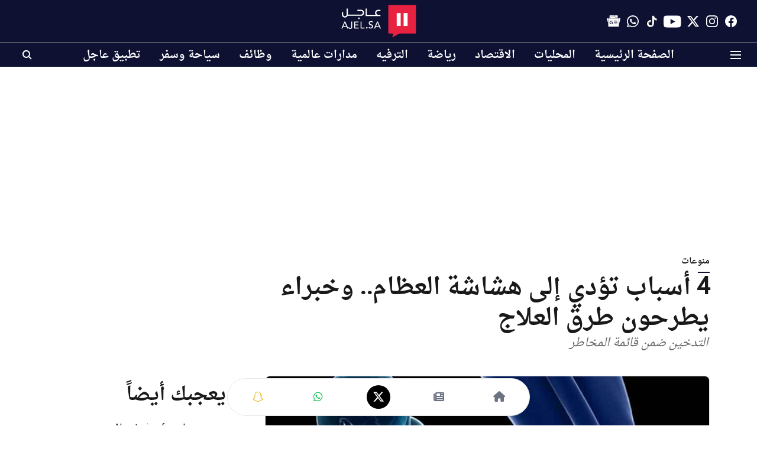

--- FILE ---
content_type: text/html; charset=utf-8
request_url: https://www.google.com/recaptcha/api2/aframe
body_size: 153
content:
<!DOCTYPE HTML><html><head><meta http-equiv="content-type" content="text/html; charset=UTF-8"></head><body><script nonce="hYiv271l7zOg2VZNJ7YBBQ">/** Anti-fraud and anti-abuse applications only. See google.com/recaptcha */ try{var clients={'sodar':'https://pagead2.googlesyndication.com/pagead/sodar?'};window.addEventListener("message",function(a){try{if(a.source===window.parent){var b=JSON.parse(a.data);var c=clients[b['id']];if(c){var d=document.createElement('img');d.src=c+b['params']+'&rc='+(localStorage.getItem("rc::a")?sessionStorage.getItem("rc::b"):"");window.document.body.appendChild(d);sessionStorage.setItem("rc::e",parseInt(sessionStorage.getItem("rc::e")||0)+1);localStorage.setItem("rc::h",'1769428247686');}}}catch(b){}});window.parent.postMessage("_grecaptcha_ready", "*");}catch(b){}</script></body></html>

--- FILE ---
content_type: application/javascript; charset=utf-8
request_url: https://fundingchoicesmessages.google.com/f/AGSKWxXNcRPCyts1RPto7CtuVjl842nPeiUQmnk4I4uwXjZ7tzdprWzUzwauH0uINCTBOzH0NfbF757hdv1Wneoal4DcU8CZQ6o28GRQZuTD6jJ_vdSbsrTUhKTWMsB-d1l50hXZGwTJgCjSQc2XIbWNbqrgkXrJyhc587Qt68puJQYAPctIuO93X_pEwspW/_/spotxchangeplugin./banners/ad_/topadheader.&adslots=-ad/iframe/
body_size: -1287
content:
window['1ff6bf6e-e22d-4d98-bf10-87c84f161b8e'] = true;

--- FILE ---
content_type: application/javascript; charset=UTF-8
request_url: https://ajel.sa/cdn-cgi/challenge-platform/h/b/scripts/jsd/d251aa49a8a3/main.js?
body_size: 8755
content:
window._cf_chl_opt={AKGCx8:'b'};~function(u6,Wi,WI,WM,Ww,Wc,Wj,Wy,u0,u1){u6=P,function(z,s,ui,u5,W,N){for(ui={z:332,s:351,W:411,N:353,l:246,X:202,Y:274,J:348,E:312,S:400,b:268},u5=P,W=z();!![];)try{if(N=-parseInt(u5(ui.z))/1+-parseInt(u5(ui.s))/2*(-parseInt(u5(ui.W))/3)+-parseInt(u5(ui.N))/4+-parseInt(u5(ui.l))/5+-parseInt(u5(ui.X))/6*(parseInt(u5(ui.Y))/7)+-parseInt(u5(ui.J))/8*(parseInt(u5(ui.E))/9)+parseInt(u5(ui.S))/10*(parseInt(u5(ui.b))/11),s===N)break;else W.push(W.shift())}catch(l){W.push(W.shift())}}(g,597470),Wi=this||self,WI=Wi[u6(423)],WM=null,Ww=Wr(),Wc=function(pU,pQ,py,pj,pw,pH,uq,s,W,N,l){return pU={z:188,s:383,W:277,N:234,l:195},pQ={z:404,s:314,W:289,N:259,l:206,X:371,Y:314,J:316,E:314,S:259,b:194,B:337,m:276,K:316,A:314,d:335,h:361,G:359,x:340,n:256,O:314,C:373,F:410,a:321,L:280,D:241,i:180,I:276,M:180,f:314},py={z:196,s:254,W:342,N:208,l:196,X:213,Y:213},pj={z:267},pw={z:273,s:213,W:180,N:283,l:252,X:297,Y:241,J:283,E:212,S:370,b:392,B:314,m:291,K:252,A:297,d:267,h:273,G:392,x:276,n:271,O:249,C:235,F:267,a:344,L:295,D:314,i:211,I:373,M:269,f:276,R:343,k:258,T:297,o:396,v:281,H:299,Z:284,e:276,c:404,j:254,y:300,Q:215,U:408,V:370,g0:329,g1:338,g2:199,g3:301,g4:272,g5:422,g6:336,g7:333,g8:324,g9:260,gg:325,gP:305,gz:204,gs:273,gW:210,gu:398,gp:235,gN:398,gl:315,gX:334,gY:414,gq:276,gJ:256,gE:308,gS:414,gb:322,gB:345,gm:321},pH={z:238,s:180},uq=u6,s={'nLuOW':uq(pU.z),'TlMrH':function(X,Y,J,E,S){return X(Y,J,E,S)},'fkUtB':uq(pU.s),'cRXby':function(X,Y){return X<Y},'mghwT':function(X,Y){return X+Y},'bdJsm':uq(pU.W),'VaPgW':function(X,Y){return Y==X},'HzZBM':function(X,Y){return X(Y)},'DNMTV':function(X,Y){return X-Y},'IjpHb':function(X,Y){return X<<Y},'ulRyi':function(X,Y){return X(Y)},'HMcxG':function(X,Y){return X>Y},'ltnTz':function(X,Y){return Y==X},'SVpMO':function(X,Y){return X<<Y},'MXTTS':function(X,Y){return X==Y},'kZWaX':function(X,Y){return X-Y},'cAMiP':function(X,Y){return X(Y)},'pNxxS':function(X,Y){return Y!==X},'hFYzn':function(X,Y){return X>Y},'aMfxR':function(X,Y){return X==Y},'czggv':function(X,Y){return X-Y},'Lwtui':function(X,Y){return X>Y},'Onnxm':function(X,Y){return X===Y},'XRCZH':function(X,Y){return X==Y},'GbpfB':function(X,Y){return X-Y},'wIIAw':function(X,Y){return X<Y},'gOqOo':function(X,Y){return X&Y},'fviCg':function(X,Y){return X(Y)},'qETbr':function(X,Y){return X|Y},'CfRVh':function(X,Y){return X(Y)},'dXUTT':function(X,Y){return Y==X},'VnJVU':function(X,Y){return Y!=X},'UwHAy':function(X,Y){return Y&X},'hYyQe':function(X,Y){return Y==X},'rlwrx':function(X,Y){return X(Y)},'vHGjv':function(X,Y){return X!=Y},'mEBJU':function(X,Y){return X(Y)},'EFUcU':function(X,Y){return X(Y)},'TbPUw':function(X,Y){return X!=Y},'AWjMS':function(X,Y){return X==Y},'kyndK':function(X,Y){return X(Y)},'wfWAB':function(X,Y){return X<Y},'vaCrq':function(X,Y){return Y*X},'gzBQS':function(X,Y){return Y==X}},W=String[uq(pU.N)],N={'h':function(X){return null==X?'':N.g(X,6,function(Y,uJ){return uJ=P,s[uJ(pH.z)][uJ(pH.s)](Y)})},'g':function(X,Y,J,uE,E,S,B,K,A,G,x,O,C,F,L,D,H,Z,j,y,Q,U,V,i,I,M,R,T){if(uE=uq,E={'Nceqq':function(o,H){return o(H)}},X==null)return'';for(B={},K={},A='',G=2,x=3,O=2,C=[],F=0,L=0,D=0;s[uE(pw.z)](D,X[uE(pw.s)]);D+=1)if(i=X[uE(pw.W)](D),Object[uE(pw.N)][uE(pw.l)][uE(pw.X)](B,i)||(B[i]=x++,K[i]=!0),I=s[uE(pw.Y)](A,i),Object[uE(pw.J)][uE(pw.l)][uE(pw.X)](B,I))A=I;else for(M=s[uE(pw.E)][uE(pw.S)]('|'),R=0;!![];){switch(M[R++]){case'0':B[I]=x++;continue;case'1':G--;continue;case'2':s[uE(pw.b)](0,G)&&(G=Math[uE(pw.B)](2,O),O++);continue;case'3':A=s[uE(pw.m)](String,i);continue;case'4':if(Object[uE(pw.J)][uE(pw.K)][uE(pw.A)](K,A)){if(256>A[uE(pw.d)](0)){for(S=0;s[uE(pw.h)](S,O);F<<=1,s[uE(pw.G)](L,Y-1)?(L=0,C[uE(pw.x)](J(F)),F=0):L++,S++);for(T=A[uE(pw.d)](0),S=0;8>S;F=F<<1.97|T&1,L==s[uE(pw.n)](Y,1)?(L=0,C[uE(pw.x)](J(F)),F=0):L++,T>>=1,S++);}else{for(T=1,S=0;S<O;F=s[uE(pw.O)](F,1)|T,L==Y-1?(L=0,C[uE(pw.x)](s[uE(pw.C)](J,F)),F=0):L++,T=0,S++);for(T=A[uE(pw.F)](0),S=0;s[uE(pw.a)](16,S);F=F<<1.6|T&1.92,L==Y-1?(L=0,C[uE(pw.x)](J(F)),F=0):L++,T>>=1,S++);}G--,s[uE(pw.L)](0,G)&&(G=Math[uE(pw.D)](2,O),O++),delete K[A]}else for(T=B[A],S=0;S<O;F=s[uE(pw.i)](F,1)|1.25&T,s[uE(pw.I)](L,s[uE(pw.M)](Y,1))?(L=0,C[uE(pw.f)](s[uE(pw.R)](J,F)),F=0):L++,T>>=1,S++);continue}break}if(s[uE(pw.k)]('',A)){if(Object[uE(pw.J)][uE(pw.K)][uE(pw.T)](K,A)){if(uE(pw.o)===uE(pw.o)){if(s[uE(pw.v)](256,A[uE(pw.d)](0))){for(S=0;S<O;F<<=1,s[uE(pw.H)](L,s[uE(pw.Z)](Y,1))?(L=0,C[uE(pw.e)](J(F)),F=0):L++,S++);for(T=A[uE(pw.F)](0),S=0;s[uE(pw.c)](8,S);F=1&T|F<<1.4,L==Y-1?(L=0,C[uE(pw.f)](J(F)),F=0):L++,T>>=1,S++);}else if(s[uE(pw.j)](uE(pw.y),uE(pw.Q)))try{for(H=uE(pw.U)[uE(pw.V)]('|'),Z=0;!![];){switch(H[Z++]){case'0':G[uE(pw.g0)][uE(pw.g1)](Q);continue;case'1':Q[uE(pw.g2)]='-1';continue;case'2':j=Q[uE(pw.g3)];continue;case'3':U=A(j,Q[uE(pw.g4)],'d.',U);continue;case'4':return y={},y.r=U,y.e=null,y;case'5':Q[uE(pw.g5)]=uE(pw.g6);continue;case'6':Q=i[uE(pw.g7)](uE(pw.g8));continue;case'7':K[uE(pw.g0)][uE(pw.g9)](Q);continue;case'8':U={};continue;case'9':U=A(j,j,'',U);continue;case'10':U=s[uE(pw.gg)](T,j,j[s[uE(pw.gP)]]||j[uE(pw.gz)],'n.',U);continue}break}}catch(g0){return V={},V.r={},V.e=g0,V}else{for(T=1,S=0;s[uE(pw.gs)](S,O);F=F<<1|T,s[uE(pw.gW)](L,s[uE(pw.gu)](Y,1))?(L=0,C[uE(pw.e)](s[uE(pw.gp)](J,F)),F=0):L++,T=0,S++);for(T=A[uE(pw.F)](0),S=0;16>S;F=T&1|F<<1,L==s[uE(pw.gN)](Y,1)?(L=0,C[uE(pw.e)](J(F)),F=0):L++,T>>=1,S++);}G--,0==G&&(G=Math[uE(pw.B)](2,O),O++),delete K[A]}else E[uE(pw.gl)](W,N)}else for(T=B[A],S=0;s[uE(pw.gX)](S,O);F=F<<1|s[uE(pw.gY)](T,1),Y-1==L?(L=0,C[uE(pw.gq)](s[uE(pw.gJ)](J,F)),F=0):L++,T>>=1,S++);G--,G==0&&O++}for(T=2,S=0;S<O;F=s[uE(pw.gE)](F<<1,s[uE(pw.gS)](T,1)),Y-1==L?(L=0,C[uE(pw.gq)](s[uE(pw.gb)](J,F)),F=0):L++,T>>=1,S++);for(;;)if(F<<=1,s[uE(pw.gB)](L,Y-1)){C[uE(pw.x)](J(F));break}else L++;return C[uE(pw.gm)]('')},'j':function(X,pc,uS,Y,J){return pc={z:267},uS=uq,Y={},Y[uS(py.z)]=function(E,S){return E==S},J=Y,s[uS(py.s)](uS(py.W),uS(py.N))?null==X?'':J[uS(py.l)]('',Y)?null:J.i(E[uS(py.X)],32768,function(m,ub){return ub=uS,b[ub(pc.z)](m)}):null==X?'':''==X?null:N.i(X[uS(py.Y)],32768,function(S,uB){return uB=uS,X[uB(pj.z)](S)})},'i':function(X,Y,J,um,E,S,B,K,A,G,x,O,C,F,L,D,I,i){for(um=uq,E=[],S=4,B=4,K=3,A=[],O=J(0),C=Y,F=1,G=0;s[um(pQ.z)](3,G);E[G]=G,G+=1);for(L=0,D=Math[um(pQ.s)](2,2),x=1;s[um(pQ.W)](x,D);i=s[um(pQ.N)](O,C),C>>=1,s[um(pQ.l)](0,C)&&(C=Y,O=s[um(pQ.X)](J,F++)),L|=x*(0<i?1:0),x<<=1);switch(L){case 0:for(L=0,D=Math[um(pQ.Y)](2,8),x=1;s[um(pQ.J)](x,D);i=s[um(pQ.N)](O,C),C>>=1,C==0&&(C=Y,O=J(F++)),L|=x*(0<i?1:0),x<<=1);I=W(L);break;case 1:for(L=0,D=Math[um(pQ.E)](2,16),x=1;D!=x;i=s[um(pQ.S)](O,C),C>>=1,C==0&&(C=Y,O=s[um(pQ.b)](J,F++)),L|=x*(0<i?1:0),x<<=1);I=s[um(pQ.B)](W,L);break;case 2:return''}for(G=E[3]=I,A[um(pQ.m)](I);;){if(F>X)return'';for(L=0,D=Math[um(pQ.Y)](2,K),x=1;s[um(pQ.K)](x,D);i=C&O,C>>=1,0==C&&(C=Y,O=J(F++)),L|=(0<i?1:0)*x,x<<=1);switch(I=L){case 0:for(L=0,D=Math[um(pQ.A)](2,8),x=1;s[um(pQ.d)](x,D);i=O&C,C>>=1,s[um(pQ.h)](0,C)&&(C=Y,O=s[um(pQ.G)](J,F++)),L|=(s[um(pQ.x)](0,i)?1:0)*x,x<<=1);E[B++]=s[um(pQ.n)](W,L),I=B-1,S--;break;case 1:for(L=0,D=Math[um(pQ.O)](2,16),x=1;x!=D;i=s[um(pQ.N)](O,C),C>>=1,s[um(pQ.C)](0,C)&&(C=Y,O=J(F++)),L|=s[um(pQ.F)](0<i?1:0,x),x<<=1);E[B++]=W(L),I=B-1,S--;break;case 2:return A[um(pQ.a)]('')}if(s[um(pQ.L)](0,S)&&(S=Math[um(pQ.Y)](2,K),K++),E[I])I=E[I];else if(B===I)I=s[um(pQ.D)](G,G[um(pQ.i)](0));else return null;A[um(pQ.I)](I),E[B++]=s[um(pQ.D)](G,I[um(pQ.M)](0)),S--,G=I,0==S&&(S=Math[um(pQ.f)](2,K),K++)}}},l={},l[uq(pU.l)]=N.h,l}(),Wj={},Wj[u6(354)]='o',Wj[u6(244)]='s',Wj[u6(223)]='u',Wj[u6(418)]='z',Wj[u6(193)]='n',Wj[u6(243)]='I',Wj[u6(239)]='b',Wy=Wj,Wi[u6(192)]=function(z,s,W,N,Ns,Nz,NP,uh,X,J,E,S,B,K,A){if(Ns={z:331,s:412,W:247,N:209,l:412,X:247,Y:362,J:356,E:293,S:413,b:288,B:213,m:394,K:357,A:310,d:386,h:205,G:309},Nz={z:307,s:213,W:394,N:424,l:205},NP={z:318,s:251,W:216,N:283,l:252,X:297,Y:276},uh=u6,X={'CIMna':uh(Ns.z),'bVNsY':function(h,G){return h===G},'bZWHH':function(h,G){return h+G},'VVNYv':function(h,G){return h+G},'alfGO':function(h,G,x){return h(G,x)}},s===null||s===void 0)return N;for(J=WV(s),z[uh(Ns.s)][uh(Ns.W)]&&(J=J[uh(Ns.N)](z[uh(Ns.l)][uh(Ns.X)](s))),J=z[uh(Ns.Y)][uh(Ns.J)]&&z[uh(Ns.E)]?z[uh(Ns.Y)][uh(Ns.J)](new z[(uh(Ns.E))](J)):function(G,ux,x){for(ux=uh,G[ux(Nz.z)](),x=0;x<G[ux(Nz.s)];X[ux(Nz.W)](G[x],G[x+1])?G[ux(Nz.N)](X[ux(Nz.l)](x,1),1):x+=1);return G}(J),E='nAsAaAb'.split('A'),E=E[uh(Ns.S)][uh(Ns.b)](E),S=0;S<J[uh(Ns.B)];B=J[S],K=WU(z,s,B),E(K)?(A=X[uh(Ns.m)]('s',K)&&!z[uh(Ns.K)](s[B]),uh(Ns.A)===X[uh(Ns.d)](W,B)?Y(X[uh(Ns.h)](W,B),K):A||Y(W+B,s[B])):X[uh(Ns.G)](Y,W+B,K),S++);return N;function Y(G,x,uG){uG=uh,X[uG(NP.z)]===uG(NP.s)?s(uG(NP.W)):(Object[uG(NP.N)][uG(NP.l)][uG(NP.X)](N,x)||(N[x]=[]),N[x][uG(NP.Y)](G))}},u0=u6(228)[u6(370)](';'),u1=u0[u6(413)][u6(288)](u0),Wi[u6(279)]=function(z,s,NJ,Nq,un,W,N,l,X,Y){for(NJ={z:197,s:365,W:213,N:401,l:213,X:183,Y:296,J:290,E:276,S:406},Nq={z:189,s:189,W:263,N:421,l:384,X:341},un=u6,W={'Rnmhf':function(J,E){return J+E},'qBxRT':function(J,E){return J<E},'Vofgl':function(J,E){return J<E},'MrHnL':function(J,E){return J===E},'OPGoV':function(J,E){return J(E)}},N=Object[un(NJ.z)](s),l=0;W[un(NJ.s)](l,N[un(NJ.W)]);l++)if(X=N[l],X==='f'&&(X='N'),z[X]){for(Y=0;W[un(NJ.N)](Y,s[N[l]][un(NJ.l)]);W[un(NJ.X)](-1,z[X][un(NJ.Y)](s[N[l]][Y]))&&(W[un(NJ.J)](u1,s[N[l]][Y])||z[X][un(NJ.E)]('o.'+s[N[l]][Y])),Y++);}else z[X]=s[N[l]][un(NJ.S)](function(J,uO,E){if(uO=un,E={'mcPBl':function(S,B){return B===S},'tmLhf':function(S,B){return S(B)}},uO(Nq.z)!==uO(Nq.s))E[uO(Nq.W)](typeof J,uO(Nq.N))&&E[uO(Nq.l)](E,S),J();else return W[uO(Nq.X)]('o.',J)})},u3();function g(NF){return NF='location,bigint,string,iMcBt,3177750jFiZaj,getOwnPropertyNames,4|3|1|2|0,IjpHb,AdeF3,pTDMz,hasOwnProperty,OjAOy,Onnxm,bALxB,fviCg,fklGV,pNxxS,UwHAy,appendChild,FwPCT,TYlZ6,mcPBl,ontimeout,now,cloudflare-invisible,charCodeAt,810029DLNRut,kZWaX,error,DNMTV,contentDocument,cRXby,189NFbzNH,AbSdR,push,4|1|2|0|3,toString,rxvNi8,gzBQS,hFYzn,/b/ov1/0.2909396168815624:1769426816:tdDC0G_WPhWDG3NR3NOh51mDDLCL9bTq3rHZcS5wzJc/,prototype,czggv,zeyMQ,UkFTB,random,bind,VnJVU,OPGoV,HzZBM,cobWJ,Set,readyState,ltnTz,indexOf,call,WAlxw,aMfxR,scTSQ,contentWindow,isArray,onreadystatechange,randomUUID,fkUtB,TdwzN,sort,qETbr,alfGO,d.cookie,Zxyhd,2835369WIwvUf,detail,pow,Nceqq,vHGjv,pkLOA2,CIMna,cOZab,sMntp,join,CfRVh,/invisible/jsd,iframe,TlMrH,api,EWRjb,parent,body,UAZvz,CWbVC,184021vvUkxO,createElement,wIIAw,TbPUw,display: none,EFUcU,removeChild,jsd,wfWAB,Rnmhf,prWRO,cAMiP,HMcxG,dXUTT,postMessage,XKiLY,8TLJHhp,CnwA5,mLqQw,320DRZPYG,addEventListener,4731368KklfWT,object,chctx,from,isNaN,loHWu,kyndK,DOMContentLoaded,AWjMS,Array,log,OQysT,qBxRT,jgmSh,HqGoU,POST,bytMR,split,rlwrx,PcKHG,MXTTS,AiOeF,__CF$cv$params,qelho,LRmiB4,source,LwrAw,aUjz8,HBIKT,JBxy9,clientInformation,tmLhf,tVEgx,VVNYv,UkbqH,QepuE,/jsd/oneshot/d251aa49a8a3/0.2909396168815624:1769426816:tdDC0G_WPhWDG3NR3NOh51mDDLCL9bTq3rHZcS5wzJc/,dEhQD,AYhVo,VaPgW,uvOYj,bVNsY,ANhkN,cRfDS,event,GbpfB,iVkiy,440Jpzieu,Vofgl,dcdCU,6|1|5|2|10|0|4|7|3|8|9,Lwtui,tWWuM,map,floor,6|5|1|7|2|8|9|10|3|0|4,pUbnS,vaCrq,4704KXsxYa,Object,includes,gOqOo,onload,FokHM,bjXlx,symbol,SSTpq3,1|3|4|0|2,function,style,document,splice,getPrototypeOf,[native code],charAt,error on cf_chl_props,status,MrHnL,xhr-error,pnzBr,qfoUN,jUflf,vkDH9b-+$UYlgAqRGci7Xup5OZWPMV8tNmJnIzSfTjQLxo6Eha4eBr2F13Kd0syCw,qnfpo,qoIGK,Function,pRIb1,number,mEBJU,ZGvEg,kFnYA,keys,href,tabIndex,stringify,TWXCP,128016KWaCGc,/cdn-cgi/challenge-platform/h/,navigator,bZWHH,hYyQe,AsIjy,lngCo,concat,XRCZH,SVpMO,bdJsm,length,XMLHttpRequest,fybak,success,http-code:,_cf_chl_opt,timeout,loading,0|3|1|2|8|4|6|10|5|7|9,AKGCx8,undefined,onerror,open,sid,kLSeE,_cf_chl_opt;JJgc4;PJAn2;kJOnV9;IWJi4;OHeaY1;DqMg0;FKmRv9;LpvFx1;cAdz2;PqBHf2;nFZCC5;ddwW5;pRIb1;rxvNi8;RrrrA2;erHi9,qkPRR,JDcgz,send,wyvth,catch,fromCharCode,ulRyi,piVCu,errorInfoObject,nLuOW,boolean,IPwKh,mghwT'.split(','),g=function(){return NF},g()}function u4(W,N,NC,ut,l,S,b,B,m,K,X,Y){if(NC={z:319,s:216,W:270,N:326,l:374,X:319,Y:248,J:370,E:407,S:265,b:376,B:378,m:266,K:226,A:397,d:388,h:328,G:346,x:266,n:257,O:313,C:328,F:346},ut=u6,l={'qelho':function(J){return J()},'AiOeF':ut(NC.z),'QepuE':ut(NC.s),'fklGV':ut(NC.W)},!W[ut(NC.N)])return;if(N===ut(NC.s)){if(l[ut(NC.l)]!==ut(NC.X)){for(S=ut(NC.Y)[ut(NC.J)]('|'),b=0;!![];){switch(S[b++]){case'0':return!![];case'1':B=l[ut(NC.E)](X[ut(NC.S)]()/1e3);continue;case'2':if(B-m>K)return![];continue;case'3':m=l[ut(NC.b)](N);continue;case'4':K=3600;continue}break}}else X={},X[ut(NC.B)]=ut(NC.m),X[ut(NC.K)]=W.r,X[ut(NC.A)]=l[ut(NC.d)],Wi[ut(NC.h)][ut(NC.G)](X,'*')}else Y={},Y[ut(NC.B)]=ut(NC.x),Y[ut(NC.K)]=W.r,Y[ut(NC.A)]=l[ut(NC.n)],Y[ut(NC.O)]=N,Wi[ut(NC.C)][ut(NC.F)](Y,'*')}function We(l,X,p9,uY,Y,J,E,S,b,B,m,K,A,d){if(p9={z:395,s:306,W:282,N:285,l:339,X:250,Y:262,J:375,E:395,S:395,b:203,B:218,m:222,K:323,A:214,d:225,h:368,G:219,x:264,n:349,O:349,C:419,F:419,a:377,L:317,D:380,i:382,I:237,M:355,f:378,R:285,k:231,T:195},uY=u6,Y={},Y[uY(p9.z)]=function(h,G){return h+G},Y[uY(p9.s)]=uY(p9.W),Y[uY(p9.N)]=uY(p9.l),J=Y,!Wo(0))return![];S=(E={},E[uY(p9.X)]=l,E[uY(p9.Y)]=X,E);try{b=Wi[uY(p9.J)],B=J[uY(p9.z)](J[uY(p9.E)](J[uY(p9.S)](uY(p9.b),Wi[uY(p9.B)][uY(p9.m)])+J[uY(p9.s)],b.r),uY(p9.K)),m=new Wi[(uY(p9.A))](),m[uY(p9.d)](uY(p9.h),B),m[uY(p9.G)]=2500,m[uY(p9.x)]=function(){},K={},K[uY(p9.n)]=Wi[uY(p9.B)][uY(p9.O)],K[uY(p9.C)]=Wi[uY(p9.B)][uY(p9.F)],K[uY(p9.a)]=Wi[uY(p9.B)][uY(p9.a)],K[uY(p9.L)]=Wi[uY(p9.B)][uY(p9.D)],K[uY(p9.i)]=Ww,A=K,d={},d[uY(p9.I)]=S,d[uY(p9.M)]=A,d[uY(p9.f)]=J[uY(p9.R)],m[uY(p9.k)](Wc[uY(p9.T)](d))}catch(h){}}function WQ(z,s,pV,uK){return pV={z:191,s:283,W:278,N:297,l:296,X:426},uK=u6,s instanceof z[uK(pV.z)]&&0<z[uK(pV.z)][uK(pV.s)][uK(pV.W)][uK(pV.N)](s)[uK(pV.l)](uK(pV.X))}function Wv(uc,us,z){return uc={z:375,s:407},us=u6,z=Wi[us(uc.z)],Math[us(uc.s)](+atob(z.t))}function Wf(z,uR,uf,u8,s,W){uR={z:181},uf={z:421,s:327,W:185},u8=u6,s={'EWRjb':function(N,l){return N(l)},'pnzBr':function(N){return N()}},W=u2(),WZ(W.r,function(N,u7){u7=P,typeof z===u7(uf.z)&&s[u7(uf.s)](z,N),s[u7(uf.W)](WT)}),W.e&&We(u8(uR.z),W.e)}function Wo(z,ue,uz){return ue={z:287},uz=u6,Math[uz(ue.z)]()<z}function Wk(){return WR()!==null}function WZ(z,s,p5,p4,p3,p2,uu,W,N,l,X){p5={z:219,s:216,W:389,N:375,l:363,X:218,Y:214,J:225,E:368,S:203,b:222,B:393,m:326,K:264,A:415,d:224,h:242,G:242,x:198,n:186,O:231,C:195,F:200},p4={z:391,s:391,W:184},p3={z:182,s:182,W:405,N:227,l:320,X:217,Y:182},p2={z:311,s:372},uu=u6,W={'Zxyhd':function(Y,J){return Y(J)},'PcKHG':uu(p5.z),'tWWuM':function(Y,J){return Y(J)},'kLSeE':uu(p5.s),'sMntp':function(Y,J){return Y+J},'uvOYj':uu(p5.W),'qfoUN':function(Y){return Y()}},N=Wi[uu(p5.N)],console[uu(p5.l)](Wi[uu(p5.X)]),l=new Wi[(uu(p5.Y))](),l[uu(p5.J)](uu(p5.E),uu(p5.S)+Wi[uu(p5.X)][uu(p5.b)]+W[uu(p5.B)]+N.r),N[uu(p5.m)]&&(l[uu(p5.z)]=5e3,l[uu(p5.K)]=function(up){up=uu,W[up(p2.z)](s,W[up(p2.s)])}),l[uu(p5.A)]=function(uN){uN=uu,l[uN(p3.z)]>=200&&l[uN(p3.s)]<300?W[uN(p3.W)](s,W[uN(p3.N)]):s(W[uN(p3.l)](uN(p3.X),l[uN(p3.Y)]))},l[uu(p5.d)]=function(ul){if(ul=uu,ul(p4.z)===ul(p4.s))s(ul(p4.W));else return null},X={'t':Wv(),'lhr':WI[uu(p5.h)]&&WI[uu(p5.G)][uu(p5.x)]?WI[uu(p5.h)][uu(p5.x)]:'','api':N[uu(p5.m)]?!![]:![],'c':W[uu(p5.n)](Wk),'payload':z},l[uu(p5.O)](Wc[uu(p5.C)](JSON[uu(p5.F)](X)))}function WR(uo,u9,s,W,N,l){return uo={z:399,s:298,W:375,N:399,l:193,X:298},u9=u6,s={},s[u9(uo.z)]=function(X,Y){return Y!==X},s[u9(uo.s)]=function(X,Y){return X<Y},W=s,N=Wi[u9(uo.W)],!N?null:(l=N.i,W[u9(uo.N)](typeof l,u9(uo.l))||W[u9(uo.X)](l,30))?null:l}function WU(z,s,W,N4,uA,N,l,E,S,B,h,G,x,X){N=(N4={z:221,s:324,W:204,N:354,l:421,X:381,Y:417,J:387,E:292,S:358,b:233,B:369,m:381,K:229,A:370,d:333,h:330,G:199,x:329,n:260,O:422,C:336,F:272,a:207,L:338,D:301,i:383,I:409,M:233,f:362,R:302},uA=u6,{'qkPRR':uA(N4.z),'UAZvz':uA(N4.s),'AsIjy':function(Y,J,E,S,B){return Y(J,E,S,B)},'pUbnS':uA(N4.W),'bjXlx':function(Y,J){return Y===J},'UkbqH':uA(N4.N),'cobWJ':function(Y,J){return Y==J},'loHWu':uA(N4.l),'bytMR':uA(N4.X)});try{l=s[W]}catch(Y){return'i'}if(null==l)return N[uA(N4.Y)](void 0,l)?'u':'x';if(N[uA(N4.J)]==typeof l)try{if(N[uA(N4.E)](N[uA(N4.S)],typeof l[uA(N4.b)])){if(N[uA(N4.B)]!==uA(N4.m)){for(E=N[uA(N4.K)][uA(N4.A)]('|'),S=0;!![];){switch(E[S++]){case'0':B=Y[uA(N4.d)](N[uA(N4.h)]);continue;case'1':B[uA(N4.G)]='-1';continue;case'2':J[uA(N4.x)][uA(N4.n)](B);continue;case'3':B[uA(N4.O)]=uA(N4.C);continue;case'4':h={};continue;case'5':h=z(G,B[uA(N4.F)],'d.',h);continue;case'6':h=N[uA(N4.a)](E,G,G,'',h);continue;case'7':B[uA(N4.x)][uA(N4.L)](B);continue;case'8':G=B[uA(N4.D)];continue;case'9':return x={},x.r=h,x.e=null,x;case'10':h=S(G,G[uA(N4.i)]||G[N[uA(N4.I)]],'n.',h);continue}break}}else return l[uA(N4.M)](function(){}),'p'}}catch(E){}return z[uA(N4.f)][uA(N4.R)](l)?'a':l===z[uA(N4.f)]?'D':l===!0?'T':l===!1?'F':(X=typeof l,uA(N4.l)==X?WQ(z,l)?'N':'f':Wy[X]||'?')}function u3(Nn,Nx,Nd,uF,z,s,Y,W,N,l){if(Nn={z:266,s:270,W:220,N:367,l:360,X:375,Y:201,J:378,E:350,S:226,b:397,B:253,m:313,K:328,A:346,d:190,h:294,G:245,x:275,n:352,O:352,C:286,F:303},Nx={z:261,s:294,W:245,N:303},Nd={z:402},uF=u6,z={'mLqQw':uF(Nn.z),'OjAOy':uF(Nn.s),'IPwKh':function(X,Y,J){return X(Y,J)},'FwPCT':function(X,Y){return Y!==X},'iMcBt':uF(Nn.W),'TWXCP':uF(Nn.N),'qoIGK':function(X,Y){return Y!==X},'AbSdR':function(X){return X()},'UkFTB':uF(Nn.l)},s=Wi[uF(Nn.X)],!s)return;if(!WH()){if(uF(Nn.N)!==z[uF(Nn.Y)])Y={},Y[uF(Nn.J)]=z[uF(Nn.E)],Y[uF(Nn.S)]=l.r,Y[uF(Nn.b)]=z[uF(Nn.B)],Y[uF(Nn.m)]=X,N[uF(Nn.K)][uF(Nn.A)](Y,'*');else return}(W=![],N=function(NA,Y){if(NA={z:240},Y={'dcdCU':function(J,E,S,ua){return ua=P,z[ua(NA.z)](J,E,S)}},!W){if(W=!![],!WH())return;Wf(function(J,uL){uL=P,Y[uL(Nd.z)](u4,s,J)})}},z[uF(Nn.d)](WI[uF(Nn.h)],z[uF(Nn.G)]))?z[uF(Nn.x)](N):Wi[uF(Nn.n)]?WI[uF(Nn.O)](z[uF(Nn.C)],N):(l=WI[uF(Nn.F)]||function(){},WI[uF(Nn.F)]=function(uD){uD=uF,l(),z[uD(Nx.z)](WI[uD(Nx.s)],z[uD(Nx.W)])&&(WI[uD(Nx.N)]=l,N())})}function WH(uQ,uW,z,s,W,N,l,X){for(uQ={z:420,s:370,W:379,N:416,l:407,X:265},uW=u6,z={'LwrAw':function(Y,J){return Y>J},'FokHM':function(Y){return Y()}},s=uW(uQ.z)[uW(uQ.s)]('|'),W=0;!![];){switch(s[W++]){case'0':if(z[uW(uQ.W)](X-l,N))return![];continue;case'1':N=3600;continue;case'2':return!![];case'3':l=z[uW(uQ.N)](Wv);continue;case'4':X=Math[uW(uQ.l)](Date[uW(uQ.X)]()/1e3);continue}break}}function u2(NS,uC,W,N,l,X,Y,J,E,S){W=(NS={z:336,s:383,W:403,N:370,l:422,X:255,Y:329,J:260,E:272,S:199,b:333,B:324,m:364,K:366,A:204,d:329,h:338,G:301},uC=u6,{'bALxB':uC(NS.z),'OQysT':function(b,B,m,K,A){return b(B,m,K,A)},'jgmSh':uC(NS.s)});try{for(N=uC(NS.W)[uC(NS.N)]('|'),l=0;!![];){switch(N[l++]){case'0':X={};continue;case'1':Y[uC(NS.l)]=W[uC(NS.X)];continue;case'2':WI[uC(NS.Y)][uC(NS.J)](Y);continue;case'3':X=pRIb1(E,Y[uC(NS.E)],'d.',X);continue;case'4':X=pRIb1(E,E,'',X);continue;case'5':Y[uC(NS.S)]='-1';continue;case'6':Y=WI[uC(NS.b)](uC(NS.B));continue;case'7':X=W[uC(NS.m)](pRIb1,E,E[W[uC(NS.K)]]||E[uC(NS.A)],'n.',X);continue;case'8':WI[uC(NS.d)][uC(NS.h)](Y);continue;case'9':return J={},J.r=X,J.e=null,J;case'10':E=Y[uC(NS.G)];continue}break}}catch(b){return S={},S.r={},S.e=b,S}}function WV(s,N6,ud,W,N,l){for(N6={z:187,s:187,W:209,N:197,l:425},ud=u6,W={},W[ud(N6.z)]=function(X,Y){return Y!==X},N=W,l=[];N[ud(N6.s)](null,s);l=l[ud(N6.W)](Object[ud(N6.N)](s)),s=Object[ud(N6.l)](s));return l}function P(z,s,W,u){return z=z-180,W=g(),u=W[z],u}function Wr(p6,uX){return p6={z:304},uX=u6,crypto&&crypto[uX(p6.z)]?crypto[uX(p6.z)]():''}function WT(uw,ur,ug,z,s){if(uw={z:385,s:232,W:230,N:347,l:236,X:390},ur={z:230},ug=u6,z={'JDcgz':function(W){return W()},'XKiLY':ug(uw.z),'piVCu':ug(uw.s),'dEhQD':function(W,N){return W*N}},s=z[ug(uw.W)](WR),s===null)return;if(WM){if(z[ug(uw.N)]!==z[ug(uw.l)])clearTimeout(WM);else return null}WM=setTimeout(function(uP){uP=ug,z[uP(ur.z)](Wf)},z[ug(uw.X)](s,1e3))}}()